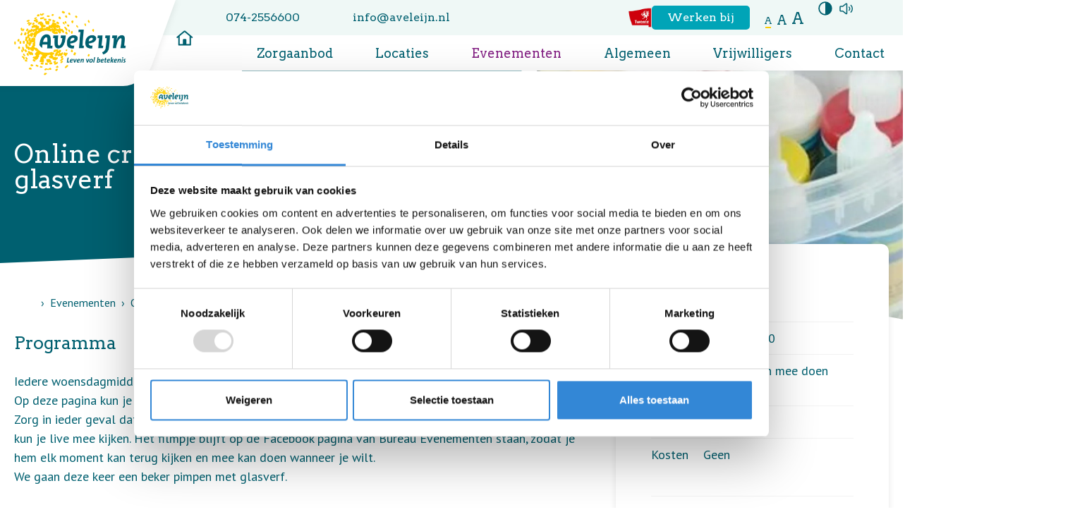

--- FILE ---
content_type: text/html; charset=UTF-8
request_url: https://www.aveleijn.nl/evenementen/online-crea-beker-pimpen-met-glasverf-20210120
body_size: 7404
content:
<!doctype html>
<html class="no-js" lang="nl">

    <head>
        

    <!-- Google Tag Manager -->
        <script>(function(w,d,s,l,i){w[l]=w[l]||[];w[l].push({'gtm.start':
        new Date().getTime(),event:'gtm.js'});var f=d.getElementsByTagName(s)[0],
        j=d.createElement(s),dl=l!='dataLayer'?'&l='+l:'';j.async=true;j.src=
        'https://www.googletagmanager.com/gtm.js?id='+i+dl;f.parentNode.insertBefore(j,f);
        })(window,document,'script','dataLayer','GTM-KF66NV');</script>
<!-- End Google Tag Manager -->

        <meta charset="utf-8">
        <meta http-equiv="x-ua-compatible" content="ie=edge">
        <meta name="apple-mobile-web-app-capable" content="yes">
        <meta name="viewport" content="width=device-width, initial-scale=1, shrink-to-fit=no, viewport-fit=cover">
        <meta name="theme-color" content="#ffffff">

                    <link rel="preload" href="https://fonts.googleapis.com/css2?family=Arvo&amp;family=PT+Sans:wght@400;700&amp;display=swap" as="style">
            <link rel="preconnect" href="https://fonts.gstatic.com" crossorigin>
        
                    <link rel="preload" href="//cdn1.readspeaker.com/script/72/webReader/webReader.js?pids=wr" as="script">
        
        <link rel="preload" href="https://www.aveleijn.nl/assets/dist/default/css/main-c525004294.css" as="style">
        <link rel="preload" href="https://www.aveleijn.nl/assets/dist/default/js/app-af9b04d29f.js" as="script">

        <link rel="manifest" href="https://www.aveleijn.nl/site.webmanifest">
        <link rel="apple-touch-icon" href="https://www.aveleijn.nl/icon.png">
        <link rel="shortcut icon" href="https://www.aveleijn.nl/favicon.ico">

        

    
                    <link rel="stylesheet" href="https://fonts.googleapis.com/css2?family=Arvo&amp;family=PT+Sans:wght@400;700&amp;display=swap" media="print" onload="this.media='all'">
        
        <link rel="stylesheet" href="https://www.aveleijn.nl/assets/dist/default/css/main-c525004294.css">

        <script>
            document.documentElement.classList.remove('no-js');
            document.documentElement.classList.add('js');

            const contrast = sessionStorage.getItem('contrast');
            const darkmode = sessionStorage.getItem('darkmode');
            const fontsize = sessionStorage.getItem('fontsize') || 's';

            if (contrast) {
                document.documentElement.classList.add('high-contrast');

            } else if (darkmode) {
                document.documentElement.classList.add('darkmode');
            }

            document.documentElement.classList.add(`fontsize-${fontsize}`);

            var FW = FW || {};
            FW.config = {
                assetUrl: 'https://www.aveleijn.nl/assets/dist/default/',
                siteUrl: 'https://www.aveleijn.nl/',
                locale: 'nl'
            };
        </script>

                    <script src="//cdn1.readspeaker.com/script/72/webReader/webReader.js?pids=wr"></script>
            <title>Online crea - Beker pimpen met glasverf - Aveleijn</title>

        <!-- Global site tag (gtag.js) - Google Analytics -->
        <script async src="https://www.googletagmanager.com/gtag/js?id=UA-47137637-1"></script>
        <script>
            window.dataLayer = window.dataLayer || [];
            function gtag(){dataLayer.push(arguments);}
            gtag('js', new Date());

                                        gtag('config', 'UA-47137637-1');
                    </script>
    <meta name="keywords" content="ondersteuning,jongeren,zorg,behandeling,advies,kinderen,volwassenen,senioren,verstandelijke beperking,twente,berkelland">
<meta name="description" content="Al meer dan 50 jaar bieden we zorg, ondersteuning, behandeling en advies aan kinderen, jongeren, volwassenen en senioren met een verstandelijke beperking in Twente en de gemeente Berkelland.">
<meta name="referrer" content="no-referrer-when-downgrade">
<meta name="robots" content="all">
<meta content="nl" property="og:locale">
<meta content="Aveleijn" property="og:site_name">
<meta content="website" property="og:type">
<meta content="https://www.aveleijn.nl/evenementen/online-crea-beker-pimpen-met-glasverf-20210120" property="og:url">
<meta content="Online crea - Beker pimpen met glasverf - Aveleijn" property="og:title">
<meta content="Al meer dan 50 jaar bieden we zorg, ondersteuning, behandeling en advies aan kinderen, jongeren, volwassenen en senioren met een verstandelijke beperking in Twente en de gemeente Berkelland." property="og:description">
<meta content="https://www.aveleijn.nl/assets/uploads/_1200x630_crop_center-center_82_none/glasverf.jpg?mtime=1609853685" property="og:image">
<meta content="1200" property="og:image:width">
<meta content="630" property="og:image:height">
<meta content="https://www.instagram.com/aveleijn/" property="og:see_also">
<meta content="https://www.youtube.com/channel/UC1IH_ivUs6mTUMK56T06BAg" property="og:see_also">
<meta content="https://www.linkedin.com/company/aveleijn?trk=top_nav_home" property="og:see_also">
<meta content="https://www.facebook.com/stichtingaveleijn" property="og:see_also">
<meta name="twitter:card" content="summary_large_image">
<meta name="twitter:creator" content="@">
<meta name="twitter:title" content="Online crea - Beker pimpen met glasverf - Aveleijn">
<meta name="twitter:description" content="Al meer dan 50 jaar bieden we zorg, ondersteuning, behandeling en advies aan kinderen, jongeren, volwassenen en senioren met een verstandelijke beperking in Twente en de gemeente Berkelland.">
<meta name="twitter:image" content="https://www.aveleijn.nl/assets/uploads/_800x418_crop_center-center_82_none/glasverf.jpg?mtime=1609853685">
<meta name="twitter:image:width" content="800">
<meta name="twitter:image:height" content="418">
<link href="https://www.aveleijn.nl/evenementen/online-crea-beker-pimpen-met-glasverf-20210120" rel="canonical">
<link href="https://www.aveleijn.nl/" rel="home"></head>

    <body>
        

            <!-- Google Tag Manager (noscript) -->
        <noscript><iframe src="https://www.googletagmanager.com/ns.html?id=GTM-KF66NV"
        height="0" width="0" style="display:none;visibility:hidden"></iframe></noscript>
        <!-- End Google Tag Manager (noscript) -->
        <a class="skip-link"
    href="#content"
>Naar hoofdinhoud</a>

<a class="skip-link skip-link--nav-desktop"
    href="#nav-main"
>Naar hoofdnavigatiemenu</a>

<button class="skip-link skip-link--nav-mobile"
    data-toggle="nav-main"
    type="button"
    title="Menu openen"
>Naar hoofdnavigatiemenu</button>

                <div class="toast-wrapper toast-wrapper--sw"
            aria-live="polite"
        >
                        

                        

    <div class="toast toast--danger"
                    data-toggle-box="browsehappy"
                    data-toggle-options="persistant"
            >

        
                    <div class="toast__content">
                    <p>Je browser is verouderd en geeft deze website niet correct weer.
        Download
        <a href="http://browsehappy.com/"
            rel="nofollow noopener"
            target="_blank"
        >een moderne browser</a>
        en ervaar het internet beter, sneller en veiliger!</p>

            </div>
        
        
    </div>

        </div>

        


    <div class="site-logo">
        <div class="container">
            <a class="header__logo"
                href="https://www.aveleijn.nl/"
                title="Homepage Aveleijn"
            >
                <img src="https://www.aveleijn.nl/assets/dist/default/img/logo-74adc88b73.svg"
                    alt="Logo Aveleijn"
                    width="159"
                    height="92"
                >
            </a>
        </div>
    </div>

    <header class="header font-family-serif">

        <div class="header__top">
            <div class="container">
                <div class="header__naw">
                                                            
                    
        
       
        
        <a href="tel:0742556600"
            target="_blank"
            rel="nofollow noopener"
            title="Bel naar 074-2556600"
            class="icon"
        >074-2556600</a>

    

                    
        
        
        <span id="e780586094">[javascript protected email address]</span><script type="text/javascript">/*<![CDATA[*/eval("var a=\"bIsvo1punaJEAx32rizKk6cUPXy7w-T.40H+eCYM@g&OFq9mlNBZR8_DWQLfhGSdtVj5\";var b=a.split(\"\").sort().join(\"\");var c=\"BDmW3&d989BZDvD8\";var d=\"\";var f=\"\";for(var e=0;e<c.length;e++)d+=b.charAt(a.indexOf(c.charAt(e)));f=d;document.getElementById(\"e780586094\").innerHTML=\"<a href=\\\"mailto:\"+d+\"\\\" text=\\\"info@aveleijn.nl\\\" target=\\\"_blank\\\" rel=\\\"nofollow noopener\\\" title=\\\"Stuur een e-mail naar info@aveleijn.nl\\\" class=\\\"icon\\\">\"+f+\"</a>\"")/*]]>*/</script>

    
                </div>

                <a href="https://www.regiotwente.nl/"
                    title="Naar de website regio Twente"
                    target="_blank"
                    rel="nofollow noopener"
                >
                    <img src="https://www.aveleijn.nl/assets/dist/default/img/vlag-twente-c7e314a121.svg"
                        alt="Twente"
                        width="33"
                        height="28"
                    >
                </a>

                                    <a class="button button--small button--blue"
                        href="https://www.aveleijn.nl/werken-bij"
                    >Werken bij</a>
                
                <div class="accessibility">
                        <div class="accessibility__fontsize">
        <button class="buttonreset"
            title="Tekst in normale grootte"
            data-fontsize="s"
        >a</button>

        <button class="buttonreset"
            title="Maak de tekst groot"
            data-fontsize="m"
        >a</button>

        <button class="buttonreset"
            title="Maak de tekst extra groot"
            data-fontsize="l"
        >a</button>
    </div>

                        
    <button class="accessibility__contrast buttonreset"
        title="Hoog contrast aan/uit zetten"
        data-contrast
    >
        <span class="icon icon--contrast"></span>
    </button>

                                                
    <div class="accessibility__readspeaker">

                <button class="buttonreset accessibility__readspeaker-button"
            data-toggle="readspeaker"
            title="Pagina voorlezen"
        >
            <span class="icon icon--speaker"></span>
        </button>

                <div class="accessibility__readspeaker-popup"
            data-toggle-box="readspeaker"
            data-toggle-options="persistant"
        >
            <div class="rs_skip rsbtn rs_preserve">
                <a rel="nofollow"
                    class="rsbtn_play"
                    accesskey="L"
                    title="Laat de tekst voorlezen met ReadSpeaker"
                    href="//app-eu.readspeaker.com/cgi-bin/rsent?customerid=72&amp;lang=nl_nl&amp;readid=content&amp;url=https%3A%2F%2Fwww.aveleijn.nl%2Fevenementen%2Fonline-crea-beker-pimpen-met-glasverf-20210120"
                >
                    <span class="rsbtn_left rsimg rspart"><span class="rsbtn_text"><span>Voorlezen</span></span></span>
                    <span class="rsbtn_right rsimg rsplay rspart"></span>
                </a>
            </div>
        </div>
    </div>

                                    </div>

            </div>
        </div>

                <div class="header__main">
            <div class="container">

                <nav class="nav-main"
                    id="nav-main"
                >
                    <ul class="nav-main__level1">
                        <li>
                            <a href="https://www.aveleijn.nl/">
                                <span class="desktop icon icon--home"></span>
                                <span class="mobile">Home</span>
                            </a>
                        </li>

                                                        
    
            <li class="">
                                    <a href="https://www.aveleijn.nl/professionals/zorgaanbod"
                                            >Zorgaanbod</a>
        
                    </li>

                        
    
            <li class="">
                                    <a href="https://www.aveleijn.nl/locaties"
                                            >Locaties</a>
        
                    </li>

                        
    
                        <li class=" is-active is-expanded">
                                    <a href="https://www.aveleijn.nl/evenementen"
                                            >Evenementen</a>
        
                    </li>

                        
    
            <li class="">
                                    <a href="https://www.aveleijn.nl/over-ons"
                                            >Algemeen</a>
        
                    </li>

                        
    
            <li class="">
                                    <a href="https://www.aveleijn.nl/vrijwilliger"
                                            >Vrijwilligers</a>
        
                    </li>

                        
    
            <li class="">
                                    <a href="https://www.aveleijn.nl/contact"
                                            >Contact</a>
        
                    </li>

                        
    
            <li class="">
                                    <a href="https://www.aveleijn.nl/contact/klachten"
                                            >Klachten</a>
        
                    </li>

            

                        <li class="has-children">
                                                        <a href="https://www.aveleijn.nl/zoekresultaten">
                                <span class="desktop icon icon--search"></span>
                                <span class="mobile">Zoeken</span>
                            </a>
                            <ul class="nav-main__level2">
                                <li>    
        
    <form class="search"
        action="https://www.aveleijn.nl/zoekresultaten"
            >
        <input class="search__input"
            type="search"
            name="q"
            autocomplete="off"
            placeholder="Zoeken naar..."
            spellcheck="true"
                         value=""
            aria-label="Zoeken naar..."
        >
        <button class="search__button buttonreset icon icon--search icon--center"
            type="submit"
            title="Zoeken"
        >
        </button>
    </form>
</li>
                                <li><span class="nav-main__label">Vaak gezocht:</span></li>
                                                                                                                                                <li><a href="https://www.aveleijn.nl/nieuws">Nieuws</a></li>
                                                                                                                                                                                    <li><a href="https://www.aveleijn.nl/locaties">Locaties</a></li>
                                                                                                                                                                                    <li><a href="https://www.aveleijn.nl/evenementen">Evenementen</a></li>
                                                                                                </ul>
                        </li>
                    </ul>
                </nav>
            </div>
        </div>

    </header>


        <div class="page">

                            
    
    
    



<div class="hero">
    <div class="container">
        <div class="row">

            <div class="col d:col--7">
                <div class="hero__content">
                    <h1>Online crea - Beker pimpen met glasverf</h1>
                                        
                                    </div>
            </div>

            
            
            
                            <div class="col m:col--hidden t:col--hidden d:col--5">
                                                                
                    
                
    
        
    
                                                                        
            
                                
            
                                
            
                                                                            
            
                                
            
                        
    
        
    <picture class="hero__image">
                                    
                                
                    
        <source
                            type="image/webp"
            
            srcset="https://www.aveleijn.nl/assets/uploads/_1440x655_crop_center-center_none/74146/glasverf.webp, https://www.aveleijn.nl/assets/uploads/_2880x1309_crop_center-center_none/74146/glasverf.webp 2x"
            media="(min-width: 1200px)">
                    
                                
                    
        <source
                            type="image/webp"
            
            srcset="https://www.aveleijn.nl/assets/uploads/_1200x545_crop_center-center_none/74146/glasverf.webp, https://www.aveleijn.nl/assets/uploads/_2400x1091_crop_center-center_none/74146/glasverf.webp 2x"
            media="(min-width: 1024px)">
                    
                                
                    
        <source
                            type="image/webp"
            
            srcset="https://www.aveleijn.nl/assets/uploads/_1024x465_crop_center-center_none/74146/glasverf.webp, https://www.aveleijn.nl/assets/uploads/_2048x931_crop_center-center_none/74146/glasverf.webp 2x"
            media="(min-width: 768px)">
                    
                                
                    
        <source
                            type="image/webp"
            
            srcset="https://www.aveleijn.nl/assets/uploads/_768x349_crop_center-center_none/74146/glasverf.webp, https://www.aveleijn.nl/assets/uploads/_1536x698_crop_center-center_none/74146/glasverf.webp 2x"
            media="(min-width: 480px)">
                    
                                
                    
        <source
                            type="image/webp"
            
            srcset="https://www.aveleijn.nl/assets/uploads/_480x218_crop_center-center_none/74146/glasverf.webp, https://www.aveleijn.nl/assets/uploads/_960x436_crop_center-center_none/74146/glasverf.webp 2x"
            media="(min-width: 0px)">
    

                
        <img src="https://www.aveleijn.nl/assets/uploads/_1440x654_crop_center-center_none/74146/glasverf.webp"
            alt=""
            width="1440"
            height="654"

                            type="image/webp"
            
                    >
    </picture>

                </div>
                    </div>
    </div>
</div>

                        <main class="main">
                
                    <div class="container">

                                                    <div class="row">
        <div class="d:col--8">
            <div class="main__breadcrumbs">
                    <div class="breadcrumbs">

                <ol class="breadcrumbs__list">

                                            <li class="breadcrumbs__item">
                                            <a href="https://www.aveleijn.nl/" class="icon icon--home">
                            <span class="visuallyhidden">Home</span>
                        </a>

                                    </li>
                                            <li class="breadcrumbs__item breadcrumbs__item--prev">
                                            <a href="https://www.aveleijn.nl/evenementen">Evenementen</a>
                                    </li>
                                            <li class="breadcrumbs__item">
                                            Online crea - Beker pimpen met glasverf

                                    </li>
                        
        </ol>
    </div>

            </div>
        </div>
    </div>

                        <div class="row">

                                                            <div class="col d:col--4 col--push">
        
<div class="sidebar sidebar--sticky sidebar--popout">
    <h4 class="sidebar__title">
        Informatie
    </h4>

    <dl class="margin-top-small margin-bottom-medium">
        

    <dt>Datum</dt>
    <dd>wo 20 jan.
            </dd>

    <dt>Tijd</dt>
    <dd>15:30
                    - 16:30
            </dd>

    <dt>Locatie</dt>
    <dd>Iedereen kan mee doen vanuit huis</dd>

    <dt>Thema</dt>
    <dd>Creatief</dd>

    <dt>Kosten</dt>
    <dd>Geen</dd>

                
    </dl>

    
        
        <div class="sidebar__link">
        
                
        
            <a href="https://www.aveleijn.nl/evenementen">
            Terug naar het overzicht
        </a>
    

    </div>

</div>
    </div>

                            <div class="col d:col--8 main__content"
                                id="content"
                            >

                                                                    
                            <div class="content">
                            
    <div class="row row--content">

                            
                
                <div class="content__text col">
                    
                                                            <h2 class="content__title">
                                    Programma
                                </h2>
                            
                            
                            <div class="c-entry">
                                <p>Iedere woensdagmiddag is er om 15.30 uur live vanaf Facebook een crea-activiteit te volgen.</p><p>Op deze pagina kun je (zodra bekend is wat we gaan maken) lezen wat je nodig hebt om mee te doen.<br />Zorg in ieder geval dat je ons volgt op <a href="https://www.facebook.com/AveleijnBureauEvenementen">https://www.facebook.com/AveleijnBureauEvenementen</a>. Daarop kun je live mee kijken. Het filmpje blijft op de Facebook pagina van Bureau Evenementen staan, zodat je hem elk moment kan terug kijken en mee kan doen wanneer je wilt.</p><p>We gaan deze keer een beker pimpen met glasverf.<br /><br /><strong>Wat heb je nodig?<br /></strong>- glasverf<br />- rol huishoudfolie / plastic folie<br />- een beker / glas / glazen potje<br />- penselen<br />- bakje water <br /></p>
                            </div>

                            
                            
                                                                </div>
            
        </div>
    
            </div>
        
                
                                </div>
                        </div>
                    </div>

                            </main>

                <div class="section section--bg-alt">
        <div class="container">

            <div class="row">

                                

    
    
    

                                <div class="col d:col--8">
                    <h2 class="section__title">Meer informatie</h2>
                    


                    
                                                


    <dl>
                    
            <dt>
                <span class="bubbleicon bubbleicon--1"
                    aria-hidden="true"
                >
                    
    
    <img
        class=""
        src="https://www.aveleijn.nl/assets/dist/default/img/event/wheelchair-93f3b868d8.svg"
        alt=""
        aria-hidden="true"
                    loading="lazy"
                            width="40"
                            height="35"
            >

                </span>
            </dt>
            <dd>Deze activiteit is rolstoel toegankelijk.</dd>
        
    </dl>
                </div>
            </div>

        </div>
    </div>

    
                        
<footer class="footer">
    <div class="container">

        <a class="footer__logo"
            href="https://www.aveleijn.nl/"
            title="Homepage aveleijn.nl"
        >
            <img src="https://www.aveleijn.nl/assets/dist/default/img/icon-14f1cf2126.svg"
                alt="Logo aveleijn.nl"
                width="89"
                height="81"
            >
        </a>

        <div class="footer__main">
            <div class="row">
                <div class="col m:col--12 t:col--6 d:col--3">
                    <div class="footer__naw">
                        <h4>Bestuurscentrum Aveleijn</h4>
                        



        
       
        
        <a href="https://www.google.com/maps/dir//Grotestraat%20260%20,7622%20GW+Borne/@,,17z"
            target="_blank"
            rel="nofollow noopener"
            title="Navigeer naar Grotestraat 260 "
            class="icon"
        >    Grotestraat 260 <br>
    7622 GW Borne
</a>

    
<br>


        
       
        
        <a href="tel:0742556600"
            target="_blank"
            rel="nofollow noopener"
            title="Bel naar 074-2556600"
            class="icon"
        >074-2556600</a>

    
<br>


        
        
        <span id="e430497546">[javascript protected email address]</span><script type="text/javascript">/*<![CDATA[*/eval("var a=\"ldsUo8c9hDmbkQ0upH7xJnCrO4a-KfRyX215@IE.tzYVPgNeFWAZLSi+q3_Tjvw&MBG6\";var b=a.split(\"\").sort().join(\"\");var c=\"A+eq0Y&NSNAZ+U+S\";var d=\"\";var f=\"\";for(var e=0;e<c.length;e++)d+=b.charAt(a.indexOf(c.charAt(e)));f=d;document.getElementById(\"e430497546\").innerHTML=\"<a href=\\\"mailto:\"+d+\"\\\" text=\\\"info@aveleijn.nl\\\" target=\\\"_blank\\\" rel=\\\"nofollow noopener\\\" title=\\\"Stuur een e-mail naar info@aveleijn.nl\\\" class=\\\"icon\\\">\"+f+\"</a>\"")/*]]>*/</script>

    
                    </div>
                </div>

                <div class="col m:col--hidden t:col--6 d:col--3">
                    <div class="footer__links">
                        <h4>Snel naar</h4>
                                                                            <ul><li><a href="https://www.aveleijn.nl/">Home</a></li><li><a href="https://www.aveleijn.nl/aanmelden">Aanmelden bij Aveleijn</a></li><li><a href="https://www.aveleijn.nl/werken-bij/vacatures">Vacatures</a></li><li><a href="https://www.aveleijn.nl/locaties">Locaties</a></li></ul>

                                            </div>
                </div>

                <div class="col m:col--hidden t:col--6 d:col--3">
                    
    <div class="zorgkaartnl"
        data-zorgkaart-id="7458"
    >

        <h4 class="zorgkaartnl__title">
            <img class="zorgkaartnl__logo"
                src="https://www.aveleijn.nl/assets/dist/default/img/zknl-icon-a6249957e5.svg"
                width="46"
                height="34"
                alt=""
                loading="lazy"
            >
            <span>Zorgkaart Nederland</span>
        </h4>

        <div class="zorgkaartnl__text">
            <span class="zorgkaartnl__value"
                data-zorgkaart-value
            ></span>
            <div>
                <p data-zorgkaart-text></p>
                <a class="zorgkaartnl__link"
                    href="#"
                    target="_blank"
                    rel="nofollow noopener"
                    data-zorgkaart-link
                >
                    Bekijk waarderingen
                </a>
            </div>
        </div>

    </div>

    <div class="hidden" id="zkn-score-widget-7458"
        data-zorgkaart-id="7458"
    ></div>

    
                </div>

                <div class="col m:col--hidden t:col--6 d:col--3">
                    <h4>Volg ons</h4>
                    

                                                                                
    <ul class="social">
                                                        
            <li class="social__item">
                <a class="icon icon--center"
                    href="https://www.facebook.com/stichtingaveleijn"
                    target="_blank"
                    rel="nofollow noopener"
                    title="Bekijk ons op Facebook"
                ></a>
            </li>
        
            <li class="social__item">
                <a class="icon icon--center"
                    href="https://www.linkedin.com/company/aveleijn?trk=top_nav_home"
                    target="_blank"
                    rel="nofollow noopener"
                    title="Bekijk ons op LinkedIn"
                ></a>
            </li>
        
            <li class="social__item">
                <a class="icon icon--center"
                    href="https://www.youtube.com/channel/UC1IH_ivUs6mTUMK56T06BAg"
                    target="_blank"
                    rel="nofollow noopener"
                    title="Bekijk ons op YouTube"
                ></a>
            </li>
        
            <li class="social__item">
                <a class="icon icon--center"
                    href="https://www.instagram.com/aveleijn/"
                    target="_blank"
                    rel="nofollow noopener"
                    title="Bekijk ons op Instagram"
                ></a>
            </li>
        
    </ul>


                                    </div>
            </div>
        </div>

        <nav class="footer__bottom">
            <ul>
                <li>
                    <span>
                        &copy; 2026 Aveleijn
                    </span>
                </li>
                <li>
                                    </li>

                                                                    
                <li>
                    <span>Ontwikkeld door:
                        <a href="https://am-impact.nl"
                            target="_blank"
                            rel="nofollow noopener"
                        >a&amp;m impact internetdiensten</a>
                    </span>
                </li>
            </ul>
        </nav>
    </div>
</footer>

        </div>

                

<nav class="navbar">

        
                <span class="navbar__item">
            
    
    <img
        class=""
        src="https://www.aveleijn.nl/assets/dist/default/img/icons/phone-883b70f6f8.svg"
        alt=""
        aria-hidden="true"
                    loading="lazy"
                            width="24"
                            height="24"
            >

            Bel ons

            
        
       
        
        <a href="tel:0742556600"
            target="_blank"
            rel="nofollow noopener"
            title="Bel naar 074-2556600"
            class=""
        >074-2556600</a>

    
        </span>
    
                <span class="navbar__item">
            
    
    <img
        class=""
        src="https://www.aveleijn.nl/assets/dist/default/img/icons/email-45b2fe6272.svg"
        alt=""
        aria-hidden="true"
                    loading="lazy"
                            width="24"
                            height="20"
            >

            Mail ons

            
        
        
        <span id="e455186519">[javascript protected email address]</span><script type="text/javascript">/*<![CDATA[*/eval("var a=\"UXnezA2t6vdbhSTk.MEIDQ0ifwPy&uW1Njs_c74B-8ZFpYm3LlR5KoJa@+V9grqxGOHC\";var b=a.split(\"\").sort().join(\"\");var c=\"Ra3@TZxmomR5aeao\";var d=\"\";var f=\"\";for(var e=0;e<c.length;e++)d+=b.charAt(a.indexOf(c.charAt(e)));f=d;document.getElementById(\"e455186519\").innerHTML=\"<a href=\\\"mailto:\"+d+\"\\\" text=\\\"info@aveleijn.nl\\\" target=\\\"_blank\\\" rel=\\\"nofollow noopener\\\" title=\\\"Stuur een e-mail naar info@aveleijn.nl\\\" class=\\\"\\\">\"+f+\"</a>\"")/*]]>*/</script>

    
        </span>
    
        <a class="navbar__item navbar__item--search"
        href="https://www.aveleijn.nl/zoekresultaten"
        title="Zoeken"
    >
        
    
    <img
        class=""
        src="https://www.aveleijn.nl/assets/dist/default/img/icons/search-9a486f6158.svg"
        alt=""
        aria-hidden="true"
                    loading="lazy"
                            width="24"
                            height="24"
            >

        Zoeken
    </a>

        <button class="navbar__item navbar__item--menu buttonreset"
        type="button"
        title="Menu openen"
        data-toggle="nav-main"
        data-toggle-title="Menu sluiten"
    >
        <span class="navbar__icon">
            <span class="hamburger hamburger--fx-basic">
                <span class="hamburger__bar"></span>
                <span class="hamburger__bar"></span>
                <span class="hamburger__bar"></span>
            </span>
        </span>
        Menu
    </button>

</nav>

                
<div class="offcanvas"
    data-toggle-box="nav-main"
    data-toggle-options="modal"
>
        <div class="offcanvas__drawer">
            </div>

        <button class="offcanvas__backdrop buttonreset"
        data-toggle-close="nav-main"
        type="button"
        title="Menu sluiten"
    ></button>
</div>
        
<div class="offcanvas"
    data-toggle-box="sidebar-filters"
    data-toggle-options="modal"
>
        <div class="offcanvas__drawer">
            </div>

        <button class="offcanvas__backdrop buttonreset"
        data-toggle-close="sidebar-filters"
        type="button"
        title="Filters sluiten"
    ></button>
</div>

        <script defer src="https://www.aveleijn.nl/assets/dist/default/js/app-af9b04d29f.js"></script>

                
    <script type="application/ld+json">{"@context":"http://schema.org","@graph":[{"@type":"WebSite","author":{"@id":"https://www.aveleijn.nl#identity"},"copyrightHolder":{"@id":"https://www.aveleijn.nl#identity"},"copyrightYear":"2021","creator":{"@id":"https://www.aveleijn.nl#creator"},"dateModified":"2021-01-05T14:35:09+01:00","datePublished":"2021-01-05T10:44:00+01:00","description":"Al meer dan 50 jaar bieden we zorg, ondersteuning, behandeling en advies aan kinderen, jongeren, volwassenen en senioren met een verstandelijke beperking in Twente en de gemeente Berkelland.","headline":"Online crea - Beker pimpen met glasverf","image":{"@type":"ImageObject","url":"https://www.aveleijn.nl/assets/uploads/_1200x630_crop_center-center_82_none/glasverf.jpg?mtime=1609853685"},"inLanguage":"nl","mainEntityOfPage":"https://www.aveleijn.nl/evenementen/online-crea-beker-pimpen-met-glasverf-20210120","name":"Online crea - Beker pimpen met glasverf","potentialAction":{"@type":"SearchAction","query-input":"required name=search_term_string","target":"https://www.aveleijn.nl/zoekresultaten?q={search_term_string}"},"publisher":{"@id":"https://www.aveleijn.nl#creator"},"url":"https://www.aveleijn.nl/evenementen/online-crea-beker-pimpen-met-glasverf-20210120"},{"@id":"https://www.aveleijn.nl#identity","@type":"Organization","address":{"@type":"PostalAddress","addressLocality":"Borne","postalCode":"7622 GW","streetAddress":"Grotestraat 260"},"email":"info@aveleijn.nl","image":{"@type":"ImageObject","height":"92","url":"https://www.aveleijn.nl/assets/uploads/logo.svg","width":"159"},"logo":{"@type":"ImageObject","height":"60","url":"https://www.aveleijn.nl/assets/uploads/_600x60_fit_center-center_82_none/514/logo.jpg?mtime=1747912756","width":"104"},"name":"Aveleijn","sameAs":["https://www.facebook.com/stichtingaveleijn","https://www.linkedin.com/company/aveleijn?trk=top_nav_home","https://www.youtube.com/channel/UC1IH_ivUs6mTUMK56T06BAg","https://www.instagram.com/aveleijn/"],"telephone":"074-2556600","url":"https://www.aveleijn.nl"},{"@id":"https://www.am-impact.nl/#creator","@type":"LocalBusiness","alternateName":"a&m impact","image":{"@type":"ImageObject","height":"198","url":"https://www.aveleijn.nl/assets/uploads/am-logo.png","width":"800"},"logo":{"@type":"ImageObject","height":"60","url":"https://www.aveleijn.nl/assets/uploads/_600x60_fit_center-center_82_none/am-logo.png?mtime=1639402466","width":"242"},"name":"a&m impact","priceRange":"$","url":"https://www.am-impact.nl/"},{"@type":"BreadcrumbList","description":"Breadcrumbs list","itemListElement":[{"@type":"ListItem","item":"https://www.aveleijn.nl/","name":"Home","position":1},{"@type":"ListItem","item":"https://www.aveleijn.nl/evenementen","name":"Evenementen","position":2},{"@type":"ListItem","item":"https://www.aveleijn.nl/evenementen/online-crea-beker-pimpen-met-glasverf-20210120","name":"Online crea - Beker pimpen met glasverf","position":3}],"name":"Breadcrumbs"}]}</script><script src="https://www.zorgkaartnederland.nl/zkn/widget/score/t/2/v/2/organisatie/7458" async="async"></script></body>
</html>


--- FILE ---
content_type: image/svg+xml
request_url: https://www.aveleijn.nl/assets/dist/default/img/mask-hero-right-small-aefbc16976.svg
body_size: -442
content:
<svg width="728" height="560" viewBox="0 0 728 560" xmlns="http://www.w3.org/2000/svg"><path d="M727.97 0H101.692L1.218 410.928c-5.247 21.459 7.895 43.108 29.355 48.355a40 40 0 002.848.588l592.071 99.859c10.892 1.837 21.21-5.504 23.048-16.395a20 20 0 00.068-.434L727.969 0z" fill="#006070" fill-rule="evenodd"/></svg>

--- FILE ---
content_type: image/svg+xml
request_url: https://www.aveleijn.nl/assets/dist/default/img/logo-74adc88b73.svg
body_size: 24624
content:
<svg width="159" height="92" viewBox="0 0 159 92" xmlns="http://www.w3.org/2000/svg" xmlns:xlink="http://www.w3.org/1999/xlink"><image x="260.223" y="16.5" width="158" height="91" xlink:href="[data-uri]" transform="translate(-260 -16)" fill="none" fill-rule="evenodd"/></svg>